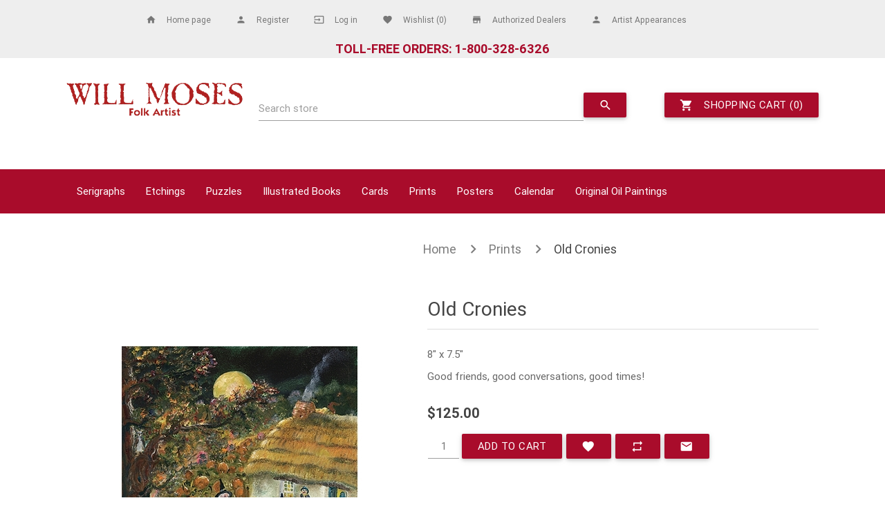

--- FILE ---
content_type: text/html; charset=utf-8
request_url: https://www.willmoses.com/will-moses-come-blow-your-horn
body_size: 12368
content:

<!DOCTYPE html>
<html class="html-product-details-page">
    <head>
        <title>The Art of Will Moses. Will Moses Come Blow Your Horn</title>
        <meta http-equiv="Content-type" content="text/html;charset=UTF-8" />
        <meta name="description" content="Will Moses Original Folk Art Print - Come Blow Your Horn" />
        <meta name="keywords" content="Will Moses, folk art, prints" />
        <meta name="generator" content="grandnode" />
        <meta name="viewport" content="width=device-width, initial-scale=1" />
        <meta property="og:type" content="product" />
<meta property="og:title" content="Old Cronies" />
<meta property="og:description" content="Will Moses Original Folk Art Print - Come Blow Your Horn" />
<meta property="og:image" content="https://www.willmoses.com/content/images/thumbs/000/0001077_old-cronies_500.jpeg" />
<meta property="og:url" content="https://www.willmoses.com/will-moses-come-blow-your-horn" />
<meta property="og:site_name" content="Mt. Nebo Gallery" />
<meta property="twitter:card" content="summary" />
<meta property="twitter:site" content="Mt. Nebo Gallery" />
<meta property="twitter:title" content="Old Cronies" />
<meta property="twitter:description" content="Will Moses Original Folk Art Print - Come Blow Your Horn" />
<meta property="twitter:image" content="https://www.willmoses.com/content/images/thumbs/000/0001077_old-cronies_500.jpeg" />
<meta property="twitter:url" content="https://www.willmoses.com/will-moses-come-blow-your-horn" />

        
            <link rel="stylesheet" href="https://fonts.googleapis.com/icon?family=Material+Icons">
    <link rel="stylesheet" href="https://maxcdn.bootstrapcdn.com/font-awesome/4.5.0/css/font-awesome.min.css">

        
        <link href="/Content/jquery-ui-themes/smoothness/jquery-ui-1.10.3.custom.min.css" rel="stylesheet" type="text/css" />
<link href="/Themes/GrandNodeTheme/Content/css/materialize.css" rel="stylesheet" type="text/css" />
<link href="/Themes/GrandNodeTheme/Content/css/styles.css" rel="stylesheet" type="text/css" />
<link href="/Content/magnific-popup/magnific-popup.css" rel="stylesheet" type="text/css" />
<link href="/Plugins/Widgets.ThemeGrandNode/Content/css/widgetThemeGrandNode.css" rel="stylesheet" type="text/css" />

        <script src="/Scripts/jquery-1.10.2.min.js" type="text/javascript"></script>
<script src="/Scripts/jquery.validate.min.js" type="text/javascript"></script>
<script src="/Scripts/jquery.validate.unobtrusive.min.js" type="text/javascript"></script>
<script src="/Scripts/jquery-ui-1.10.3.custom.min.js" type="text/javascript"></script>
<script src="/Scripts/jquery-migrate-1.2.1.min.js" type="text/javascript"></script>
<script src="/Scripts/public.common.js" type="text/javascript"></script>
<script src="/Scripts/public.ajaxcart.js" type="text/javascript"></script>
<script src="/Scripts/jquery.magnific-popup.min.js" type="text/javascript"></script>
<script src="/Plugins/Widgets.ThemeGrandNode/Content/js/switchstylesheet.js" type="text/javascript"></script>
<script src="/Themes/GrandNodeTheme/Content/js/materialize.min.js" type="text/javascript"></script>

        
        
        
        
        
<link rel="shortcut icon" href="https://www.willmoses.com/favicon.ico" />
    </head>
    <body>
        


<div class="ajax-loading-block-window" style="display: none">
</div>
<div id="dialog-notifications-success" title="Notification" style="display:none;">
</div>
<div id="dialog-notifications-error" title="Error" style="display:none;">
</div>
<div id="bar-notification" class="bar-notification">
    <span class="close" title="Close">&nbsp;</span>
</div>




<!--[if lte IE 7]>
    <div style="clear:both;height:59px;text-align:center;position:relative;">
        <a href="http://www.microsoft.com/windows/internet-explorer/default.aspx" target="_blank">
            <img src="/Themes/GrandNodeTheme/Content/images/ie_warning.jpg" height="42" width="820" alt="You are using an outdated browser. For a faster, safer browsing experience, upgrade for free today." />
        </a>
    </div>
<![endif]-->


<div class="master-wrapper-page">
    
    <style>
::-moz-selection {
  color: #ffffff;
  background: color: #ffffff !important; }

::selection {
  color: #ffffff;
  background: #a90c2b !important; }

.cart .product .edit-item a {
  color: #a90c2b; }

.cart td.subtotal .discount {
  color: #a90c2b; }

.eu-cookie-bar-notification button {
  background-color: #a90c2b; }

.header-links a:hover {
  color: #a90c2b; }

.footer-block .list a:hover {
  color: #a90c2b !important; }

.block .list li.active > a {
  color: #a90c2b; }

.block .list a.active {
  color: #a90c2b; }

.block .list a:hover {
  color: #a90c2b; }

.product-filter .group li a:hover {
  color: #a90c2b; }

.filtered-items .item {
  color: #a90c2b; }

.item-box .product-title a:hover {
  color: #a90c2b; }

.item-box .tax-shipping-info a {
  color: #a90c2b; }

.manufacturer-grid .title a:hover {
  color: #a90c2b; }

.vendor-list li a {
  color: #a90c2b; }

.product-review-links a:hover {
  color: #a90c2b; }

.overview .value a,
.variant-overview .value a {
  color: #a90c2b; }

.back-in-stock-subscription-page .notify-me-button {
  background-color: #a90c2b;
  color: #ffffff; }

.overview .tax-shipping-info a,
.variant-overview .tax-shipping-info a {
  color: #a90c2b; }

.tier-prices .item-price {
  background-color: #f9f9f9;
  color: #a90c2b; }

.variant-overview .variant-name {
  color: #a90c2b; }

.ui-datepicker-header {
  background-color: #a90c2b;
  color: #ffffff; }

.ui-datepicker-calendar .ui-state-active {
  outline: 2px solid #a90c2b;
  color: #a90c2b;
  color: #a90c2b !important; }

.color-squares .selected-value .color-container {
  background-color: #a90c2b; }

.wishlist-content .tax-shipping-info a {
  color: #a90c2b; }

.wishlist-page .share-info a:hover {
  color: #a90c2b; }

.compare-products-table .product-name td a:hover {
  color: #a90c2b; }

.enter-password-form input[type="submit"] {
  background-color: #a90c2b; }

.accept-privacy-policy span {
  color: #a90c2b; }

.login-page .returning-wrapper .inputs.reversed a:hover {
  color: #a90c2b; }

.external-auth-association a {
  color: #a90c2b; }

.add-more-external-records a {
  color: #a90c2b; }

.return-request-list-page a {
  color: #a90c2b; }

.qq-upload-button {
  color: #ffffff !important;
  background: #a90c2b !important; }

.cart-total .order-total {
  color: #a90c2b; }

.terms-of-service a {
  color: #a90c2b; }

.order-details-page .order-overview .order-total strong {
  color: #a90c2b; }

.order-details-page .download a {
  color: #a90c2b; }

.user-agreement-page .button-1 {
  background-color: #a90c2b; }

.order-details-page .tax-shipping-info a {
  color: #a90c2b; }

.sitemap-page a:hover {
  color: #a90c2b; }

.post-title:hover,
.news-title:hover {
  color: #a90c2b; }

.comment-info a.username:hover {
  color: #a90c2b; }

.forum-search-box .advanced a:hover {
  color: #a90c2b; }

.forums-table-section-title a:hover {
  color: #a90c2b; }

.forums-table-section .forum-title a:hover,
.forums-table-section .topic-title a:hover {
  color: #a90c2b; }

.forums-table-section .view-all a {
  background-color: #a90c2b;
  color: #ffffff; }

.topic-post a.username:hover {
  color: #a90c2b; }

.topic-post .post-actions .edit-post-button:hover,
.topic-post .post-actions .delete-post-button:hover {
  color: #a90c2b; }

.topic-post .post-actions .post-link-button {
  color: #a90c2b; }

.private-message-send-page a {
  color: #a90c2b; }

.ui-tabs-nav li.ui-state-active a {
  color: #a90c2b; }

.private-messages-page td.subject a.pm-unread {
  color: #a90c2b; }

.latest-posts .topic-title a:hover {
  color: #a90c2b; }

.menu-toggle {
  background: #a90c2b url("../images/menu-icon.png") right center no-repeat; }

.header-menu {
  background-color: #a90c2b; }

.shipment-details-page .tracking-number .tracking-url {
  color: #a90c2b; }

.enter-password-form input[type="submit"] {
  background-color: #a90c2b;
  color: #ffffff; }

.btn, .btn-large {
  background-color: #a90c2b;
  color: #ffffff; }

input:focus:not([type]):not([readonly]), input[type="text"]:focus:not([readonly]), input[type="password"]:focus:not([readonly]), input[type="email"]:focus:not([readonly]), input[type="url"]:focus:not([readonly]), input[type="time"]:focus:not([readonly]), input[type="date"]:focus:not([readonly]), input[type="datetime-local"]:focus:not([readonly]), input[type="tel"]:focus:not([readonly]), input[type="number"]:focus:not([readonly]), input[type="search"]:focus:not([readonly]), textarea.materialize-textarea:focus:not([readonly]) {
  border-bottom: 1px solid #a90c2b;
  box-shadow: 0 1px 0 0 #a90c2b; }

input:focus:not([type]):not([readonly]) + label, input[type="text"]:focus:not([readonly]) + label, input[type="password"]:focus:not([readonly]) + label, input[type="email"]:focus:not([readonly]) + label, input[type="url"]:focus:not([readonly]) + label, input[type="time"]:focus:not([readonly]) + label, input[type="date"]:focus:not([readonly]) + label, input[type="datetime-local"]:focus:not([readonly]) + label, input[type="tel"]:focus:not([readonly]) + label, input[type="number"]:focus:not([readonly]) + label, input[type="search"]:focus:not([readonly]) + label, textarea.materialize-textarea:focus:not([readonly]) + label {
  color: #a90c2b; }

.btn:hover, .btn-large:hover {
  background-color: #a90c2b; }

.dropdown-content li > a, .dropdown-content li > span {
  color: #a90c2b; }

[type="checkbox"]:checked + label::before {
  border-right: 2px solid #a90c2b;
  border-bottom: 2px solid #a90c2b; }

.with-gap[type="radio"]:checked + label::before {
  border: 2px solid #a90c2b; }

.with-gap[type="radio"]:checked + label::after {
  border: 2px solid #a90c2b;
  background-color: #a90c2b; }

button:focus {
  outline: none;
  background-color: #a90c2b; }

input.valid:not([type]), input.valid:focus:not([type]), input.valid[type="text"], input.valid[type="text"]:focus, input.valid[type="password"], input.valid[type="password"]:focus, input.valid[type="email"], input.valid[type="email"]:focus, input.valid[type="url"], input.valid[type="url"]:focus, input.valid[type="time"], input.valid[type="time"]:focus, input.valid[type="date"], input.valid[type="date"]:focus, input.valid[type="datetime-local"], input.valid[type="datetime-local"]:focus, input.valid[type="tel"], input.valid[type="tel"]:focus, input.valid[type="number"], input.valid[type="number"]:focus, input.valid[type="search"], input.valid[type="search"]:focus, textarea.materialize-textarea.valid, textarea.materialize-textarea.valid:focus {
  border-bottom: 1px solid #a90c2b;
  box-shadow: 0 1px 0 0 #a90c2b; }

.input-field .prefix.active {
  color: #a90c2b; }

.waves-effect .waves-ripple {
  background-color: #a90c2b;
  color: #ffffff; }

.private-messages .buttons input {
  background-color: #a90c2b !important; }

.private-messages .buttons input:hover {
  background-color: #a90c2b !important; }

.tabs .tab a {
  color: #a90c2b; }

.tabs .tab a:hover {
  color: #a90c2b; }

.tabs .indicator {
  background-color: #a90c2b; }

input[type="text"]:focus, input[type="password"]:focus, textarea:focus, select:focus {
	color: #a90c2b;
}

#return-to-top {
    background: rgb(0, 0, 0);
    background: rgba(0, 0, 0, 0.7);

#return-to-top i {
  color: #ffffff; }

#return-to-top:hover {
    background: rgba(0, 0, 0, 0.9);

#return-to-top:hover i {
  color: #a90c2b; }

</style>



    <style>
    .header-menu nav {
        background-color: #a90c2b !important;
    }
    </style>



        <a href="javascript:" id="return-to-top"><i class="material-icons"></i></a>

<div class="header">
    
    <div class="header-upper">
        <div class="container">
            <div class="header-selectors-wrapper">
                
                
                
                
            </div>
            <div class="header-links-wrapper">
                <div class="header-links">
    <ul>
        
         <li>
            <a href="/">
                <span class="material-icons left tiny">home</span>
                <span class="home-page">Home page</span>
            </a>
        </li>
            <li>
                <a href="/register">
                    <span class="account-register-label">Register</span>
                    <span class="material-icons left tiny">person</span>
                </a>
            </li>
            <li>
                <a href="/login">
                    <span class="account-login-label">Log in</span>
                    <span class="material-icons left tiny">input</span>
                </a>
            </li>
                            <li>
                <a href="/wishlist">
                    <span class="material-icons left tiny">favorite</span>
                    <span class="wishlist-label">Wishlist</span>
                    <span class="wishlist-qty">(0)</span>
                </a>
            </li>
        <li>
            <a href="/AuthDealer">
                <span class="account-register-label">Authorized Dealers</span>
                <span class="material-icons left tiny">store</span>
            </a>
        </li>
        <li>
            <a href="/events">
                <span class="account-register-label">Artist Appearances</span>
                <span class="material-icons left tiny">person</span>
            </a>
        </li>
        
        <li>&nbsp;</li><li>&nbsp;</li>
        <li><span style="font-size:18px; color: #a90c2b; font-weight:bolder">TOLL-FREE ORDERS: 1-800-328-6326</span></li>
        
                
    </ul>

    <script type="text/javascript">
        $(function () {
            $(AjaxCart.topcartselector).html('(0)');
        });
    </script>

    <script type="text/javascript">
    $(function () {
        $(AjaxCart.topcartselector).html('(0)');
    });
    </script>

            <script type="text/javascript">
            $(document).ready(function () {
                $('.header').on('mouseenter', '.topcart', function () {
                    $('#flyout-cart').addClass('active');
                });
                $('.header').on('mouseleave', '.topcart', function () {
                    $('#flyout-cart').removeClass('active');
                });
            });
        </script>
</div>

            </div>
        </div>
    </div>

    <div class="container header-lower">
        <div class="row">
            <div class="header-logo col s12 m3">
                <a href="/">
                    <a href="/">
    <img title="" alt="Mt. Nebo Gallery" src="https://www.willmoses.com/Themes/GrandNodeTheme/Content/images/logo.png">
</a>
                </a>
            </div>
            <div class="search-box input-field col s12 m6">
                <form action="/search" id="small-search-box-form" method="get">    <input type="text" class="search-box-text" id="small-searchterms" autocomplete="off" name="q" />
    <label for="small-searchterms">Search store</label>
    <!--Added for advanced search - text and product tags - LD-->
    <input id="adv" type="checkbox" name="adv" value="true" checked="" hidden tabindex="100"/>
    <input name="adv" type="hidden" value="false"/>
    <input id="sid" type="checkbox" name="sid" value="true" checked="" hidden tabindex="100" />
    <input name="sid" type="hidden" value="false"/>
     <!-- End - LD-->
            <button class="btn waves-effect waves-light" type="submit" name="action">
                <i class="material-icons">search</i>
            </button>
        <script type="text/javascript">
            $("#small-search-box-form").submit(function(event) {
                if ($("#small-searchterms").val() == "") {
                    alert('Please enter some search keyword');
                    $("#small-searchterms").focus();
                    event.preventDefault();
                }
            });
        </script>
        
            <script type="text/javascript">
                $(document).ready(function() {
                    $('#small-searchterms').autocomplete({
                        delay: 500,
                        minLength: 3,
                        source: '/catalog/searchtermautocomplete',
                        appendTo: '.search-box',
                        select: function(event, ui) {
                            $("#small-searchterms").val(ui.item.label);
                            setLocation(ui.item.producturl);
                            return false;
                        }
                    })
                        .data("ui-autocomplete")._renderItem = function(ul, item) {
                            var t = item.label;
                            //html encode
                            t = htmlEncode(t);
                            return $("<li></li>")
                                .data("item.autocomplete", item)
                                .append("<a><span>" + t + "</span></a>")
                                .appendTo(ul);
                        };
                });
            </script>
        
</form>
            </div>
            <div class="col s12 m3" id="topcartlink">
                <div class="topcart">
                    <a class="btn waves-effect waves-light" href="/cart">
                        <span class="cart-label">Shopping cart</span>
                        <span class="cart-qty">({0})</span>
                        <i class="material-icons left">shopping_cart</i>
                    </a>
                    <div id="flyout-cart" class="flyout-cart">
    <div class="mini-shopping-cart">
        <div class="count">
You have no items in your shopping cart.        </div>
    </div>
</div>

                </div>
        </div>
    </div>
</div>
    <script type="text/javascript">
        AjaxCart.init(false, '.topcart .cart-qty', '.header-links .wishlist-qty', '#flyout-cart');
    </script>
    <div class="header-menu">
        
<!--//subcategories--> 



<!--//categories-->

<!--//categories on mobile-->


<nav>
    <div class="container nav-wrapper">

        <!-- mobile side menu -->
        <a href="#" data-activates="slide-out" class="button-collapse">
            <i class="material-icons">menu</i>
        </a>
        <ul class="side-nav" id="slide-out">
            
            


    <li class="no-padding">
        <ul class="collapsible collapsible-accordion">
            <li class="bold">

                <a class="collapsible-header waves-effect" 
                                              href=/will-moses-original-serigraphs
                   >
                    Serigraphs
                </a>
                    <div class="collapsible-body">
                        <ul>
                        </ul>
                    </div>

                
            </li>
        </ul>
    </li>
    <li class="no-padding">
        <ul class="collapsible collapsible-accordion">
            <li class="bold">

                <a class="collapsible-header waves-effect" 
                                              href=/will-moses-etchings
                   >
                    Etchings
                </a>
                    <div class="collapsible-body">
                        <ul>
                        </ul>
                    </div>

                
            </li>
        </ul>
    </li>
    <li class="no-padding">
        <ul class="collapsible collapsible-accordion">
            <li class="bold">

                <a class="collapsible-header waves-effect" 
                                              href=/will-moses-jigsaw-puzzles
                   >
                    Puzzles
                </a>
                    <div class="collapsible-body">
                        <ul>
                        </ul>
                    </div>

                
            </li>
        </ul>
    </li>
    <li class="no-padding">
        <ul class="collapsible collapsible-accordion">
            <li class="bold">

                <a class="collapsible-header waves-effect" 
                                              href=/will-moses-illustrated-books
                   >
                    Illustrated Books
                </a>
                    <div class="collapsible-body">
                        <ul>
                        </ul>
                    </div>

                
            </li>
        </ul>
    </li>
    <li class="no-padding">
        <ul class="collapsible collapsible-accordion">
            <li class="bold">

                <a class="collapsible-header waves-effect" 
                   
                   >
                    Cards
                </a>
                    <div class="collapsible-body">
                        <ul>
    <li>
        <a href="/will-moses-note-cards">
            Note Cards
        </a>
    </li>
    <li>
        <a href="/will-moses-christmas-cards">
            Christmas Cards
        </a>
    </li>
    <li>
        <a href="/will-moses-bewitching-cards">
            Bewitching Cards
        </a>
    </li>
                        </ul>
                    </div>

                
            </li>
        </ul>
    </li>
    <li class="no-padding">
        <ul class="collapsible collapsible-accordion">
            <li class="bold">

                <a class="collapsible-header waves-effect" 
                                              href=/will-moses-prints
                   >
                    Prints
                </a>
                    <div class="collapsible-body">
                        <ul>
                        </ul>
                    </div>

                
            </li>
        </ul>
    </li>
    <li class="no-padding">
        <ul class="collapsible collapsible-accordion">
            <li class="bold">

                <a class="collapsible-header waves-effect" 
                                              href=/will-moses-posters
                   >
                    Posters
                </a>
                    <div class="collapsible-body">
                        <ul>
                        </ul>
                    </div>

                
            </li>
        </ul>
    </li>
    <li class="no-padding">
        <ul class="collapsible collapsible-accordion">
            <li class="bold">

                <a class="collapsible-header waves-effect" 
                                              href=/calendar
                   >
                    Calendar
                </a>
                    <div class="collapsible-body">
                        <ul>
                        </ul>
                    </div>

                
            </li>
        </ul>
    </li>
    <li class="no-padding">
        <ul class="collapsible collapsible-accordion">
            <li class="bold">

                <a class="collapsible-header waves-effect" 
                                              href=/will-moses-folk-art
                   >
                    Original Oil Paintings
                </a>
                    <div class="collapsible-body">
                        <ul>
                        </ul>
                    </div>

                
            </li>
        </ul>
    </li>
                                </ul>

        <!-- top-menu -->
        <ul class="top-menu">


            


    <li>
        <a class="dropdown-button" href="/will-moses-original-serigraphs" data-activates="dropdown2">
            Serigraphs
        </a>



    </li>
    <li>
        <a class="dropdown-button" href="/will-moses-etchings" data-activates="dropdown10">
            Etchings
        </a>



    </li>
    <li>
        <a class="dropdown-button" href="/will-moses-jigsaw-puzzles" data-activates="dropdown17">
            Puzzles
        </a>



    </li>
    <li>
        <a class="dropdown-button" href="/will-moses-illustrated-books" data-activates="dropdown1">
            Illustrated Books
        </a>



    </li>
    <li>
        <a class="dropdown-button" href="/cards" data-activates="dropdown14">
            Cards
        </a>

                <ul id="dropdown14" class="dropdown-content">
    <li>
        <a href="/will-moses-note-cards">
            Note Cards
        </a>
    </li>
    <li>
        <a href="/will-moses-christmas-cards">
            Christmas Cards
        </a>
    </li>
    <li>
        <a href="/will-moses-bewitching-cards">
            Bewitching Cards
        </a>
    </li>
                </ul>


    </li>
    <li>
        <a class="dropdown-button" href="/will-moses-prints" data-activates="dropdown8">
            Prints
        </a>



    </li>
    <li>
        <a class="dropdown-button" href="/will-moses-posters" data-activates="dropdown11">
            Posters
        </a>



    </li>
    <li>
        <a class="dropdown-button" href="/calendar" data-activates="dropdown21">
            Calendar
        </a>



    </li>
    <li>
        <a class="dropdown-button" href="/will-moses-folk-art" data-activates="dropdown20">
            Original Oil Paintings
        </a>



    </li>
            <!-- ADDED - L.D.-->
            <li>
                <a href="/contactus">Request Catalog/Contact Us</a>
            </li>

        </ul>

    </div>

</nav>




<script type="text/javascript">
    $(document).ready(function () {
        $(".button-collapse").sideNav();
        $(".collapsible").collapsible();

        $(".dropdown-button").dropdown({
            hover: true
        });
    });
</script>


    </div>
    <div class="container">
        


        
    
    <nav>
        <div class="nav-wrapper">
            <div class="col s12">
                

                <a href="/" itemprop="url" class="breadcrumb">Home</a>

                    <a href="/will-moses-prints" title="Prints" class="breadcrumb">Prints</a>

                <a class="breadcrumb">Old Cronies</a>
                

            </div>
        </div>
    </nav>


            <div class="master-column-wrapper">
            
<div class="center-1">
    
    
<!--product breadcrumb-->

<div class="page product-details-page">
    <div class="page-body">
        
<form action="/will-moses-come-blow-your-horn" id="product-details-form" method="post">            <div itemscope itemtype="http://schema.org/Product" data-productid="969">
                <div class="product-essential">
                    
                    <!--product pictures-->
                    
<div class="gallery">
    <div class="picture">
            <a href="https://www.willmoses.com/content/images/thumbs/000/0001077_old-cronies.jpeg" title="Old Cronies" id="main-product-img-lightbox-anchor-969">
                <img alt="Old Cronies" src="https://www.willmoses.com/content/images/thumbs/000/0001077_old-cronies_500.jpeg" title="Old Cronies" itemprop="image" id="main-product-img-969" />
            </a>
            <script type="text/javascript">
                $(document).ready(function () {
                    $('#main-product-img-lightbox-anchor-969').magnificPopup(
                    {
                        type: 'image',
                        removalDelay: 300,
                        gallery: {
                            enabled: true,
                            tPrev: 'Previous (Left arrow key)',
                            tNext: 'Next (Right arrow key)',
                            tCounter: '%curr% of %total%'
                        },
                        tClose: 'Close (Esc)',
                        tLoading: 'Loading...'
                    });
                });
            </script>
    </div>
</div>

<script type="text/javascript">

        $(document).ready(function(){
            $('.materialboxed').materialbox();
        });
</script>

                    
                    <div class="overview">
                        
                        <div class="product-name">
                            <h1 itemprop="name">
                                Old Cronies
                            </h1>
                        </div>                        
                        
                        <!--product reviews-->
                        

                        <!--manufacturers-->
                        
                        <!--availability-->
                        
                        <!--SKU, MAN, GTIN, vendor-->
                        <div class="additional-details">
    
            </div>
                        <!--delivery-->
                        
                        <!--sample download-->
                        
                            <div class="short-description">
                                <p> 8" x 7.5" </p> <p>Good friends, good conversations, good times! </p>
                            </div>
                        <!--attributes-->
  
                        <!--gift card-->

                        <!--rental info-->

                        <!--price -->
    <div class="prices" itemprop="offers" itemscope itemtype="http://schema.org/Offer">
            <div class="product-price">
                <span   itemprop="price" class="price-value-969"      >
                    $125.00
                </span>
            </div>
                <meta itemprop="priceCurrency" content="USD" />
    </div>


                        <!--wishlist, compare, email a friend & add to cart-->
                        <div class="overview-buttons">
                            
                                    <div class="add-to-cart-panel">
            <label class="qty-label" for="addtocart_969_EnteredQuantity">Qty:</label>
<input class="qty-input" data-val="true" data-val-number="The field Qty must be a number." id="addtocart_969_EnteredQuantity" name="addtocart_969.EnteredQuantity" type="text" value="1" />                <script type="text/javascript">
                    $(document).ready(function () {
                        $("#addtocart_969_EnteredQuantity").keydown(function (event) {
                            if (event.keyCode == 13) {
                                $("#add-to-cart-button-969").click();
                                return false;
                            }
                        });
                    });
                </script>
                                            <button type="button" id="add-to-cart-button-969" class="btn waves-effect waves-light" data-productid="969" onclick="AjaxCart.addproducttocart_details('/addproducttocart/details/969/1', '#product-details-form');return false;">
                        Add to cart
                    </button>

</div>

                            
    <div class="add-to-wishlist">
        <button class="btn waves-effect waves-light tooltipped" data-position="bottom" data-delay="50" data-tooltip="Add to wishlist" id="add-to-wishlist-button-969" data-productid="969" onclick="AjaxCart.addproducttocart_details('/addproducttocart/details/969/2', '#product-details-form');return false;">
            <i class="material-icons">favorite</i>
        </button>
    </div>

                            
    <div class="compare-products">
        <button class="btn waves-effect waves-light tooltipped" data-position="bottom" data-delay="50" data-tooltip="Add to compare list" onclick="AjaxCart.addproducttocomparelist('/compareproducts/add/969');return false;">
            <i class="material-icons">repeat</i>
        </button>
    </div>

                                <div class="email-a-friend">
        <button type="button" class="btn waves-effect waves-light tooltipped" data-position="bottom" data-delay="50" data-tooltip="Email a friend" onclick="setLocation('/productemailafriend/969')">
            <i class="material-icons prefix">email</i>
        </button>
        
        
    </div>

                            
                        </div>
                        
                        
                    </div>                    
                </div>
                
               
                <div id="backToTop"></div>
                <ul class="collapsible collapsible-accordion" data-collapsible="accordion">
                    <li>
                            <div class="collapsible-header active" name="backToTop">
                                <i class="material-icons">subtitles</i>
                                Description
                            </div>
                            <div class="collapsible-body" itemprop="description" id="fulldescription">
                                <p>8" x 7.5"</p>
<p>&nbsp;</p>
<p>Good friends, good conversations, good times!</p>
<p>Paper Edition of 1000</p>
                            </div>
                    </li>
                                            <li>
                            <div class="collapsible-header">
                                <i class="material-icons">label</i>
                                Product tags
                            </div>
                            <div class="collapsible-body">
                                    <div class="product-tags-box">
        <div class="product-tags-list">
            <ul>
                    <li class="chip">
                        <a href="/producttag/37/witch" class="producttag">
                            witch</a> 
                        <span>(9)</span>
                    </li>
            </ul>
        </div>
    </div>

                            </div>
                        </li>
                </ul>
                <script>
                    $(".collapsible-header").click(function () {
                        $('html, body').animate({
                            scrollTop: $("#backToTop").offset().top
                        }, 500);
                    });
                </script>
                
                        <div class="also-purchased-products-grid product-grid">
        <div class="title">
            <strong>Customers who bought this item also bought</strong>
        </div>
        <div class="item-grid">
                <div class="item-box"><span class="cardhalf">
<div class="card product-item" data-productid="881">
    <div class="card-image picture waves-effect" style="display: block">
        <a href="/will-moses-dining-alfresco-print" title="Dining Alfresco">
            <img alt="Dining Alfresco" src="https://www.willmoses.com/content/images/thumbs/000/0000996_dining-alfresco_200.jpeg" title="Dining Alfresco" />
        </a>
    </div>
    <div class="card-content details">
        <h2 class="product-title">
            <a href="/will-moses-dining-alfresco-print">Dining Alfresco</a>
        </h2>
        <div class="description">
            <p>14" x 16"</p>
<p>Every few years elections roll around and the poiticians begin their campaign of vague promises, shaky positions, outrageous claims, and unsupportable ideas. Apparently the Girls, who are in fact quite politically astute, while apparently more than a little impulsive, were not so fond of some of Congressman Al Fresco's views... Rolaids required!</p>
        </div>
        <div class="add-info">
            
            <div class="prices">
                <span class="price actual-price">$160.00</span>
                            </div>
            
            <div class="buttons">
                    <a class="btn waves-light waves-effect" 
                       onclick="AjaxCart.addproducttocart_catalog('/addproducttocart/catalog/881/1/1');return false;">
                        <i class="material-icons left">shopping_cart</i>
                        Add to cart
                    </a>
                <div class="product-action-buttons">
                        <a class="btn waves-light waves-effect tooltipped" data-position="bottom" data-delay="50" data-tooltip="Add to wishlist" onclick="AjaxCart.addproducttocart_catalog('/addproducttocart/catalog/881/2/1');return false;">
                            <i class="material-icons">favorite</i>
                        </a>
                                            <a class="btn waves-light waves-effect tooltipped" data-position="bottom" data-delay="50" data-tooltip="Add to compare list" onclick="AjaxCart.addproducttocomparelist('/compareproducts/add/881');return false;">
                            <i class="material-icons">repeat</i>
                        </a>
                    
                </div>
            </div>
            
        </div>
    </div>
</div>
</span></div>
                <div class="item-box"><span class="cardhalf">
<div class="card product-item" data-productid="849">
    <div class="card-image picture waves-effect" style="display: block">
        <a href="/girls-night-out-poster-will-moses" title="Show details for Girl&#39;s Night Out">
            <img alt="Picture of Girl&#39;s Night Out" src="https://www.willmoses.com/content/images/thumbs/000/0000706_girls-night-out_200.jpeg" title="Show details for Girl&#39;s Night Out" />
        </a>
    </div>
    <div class="card-content details">
        <h2 class="product-title">
            <a href="/girls-night-out-poster-will-moses">Girl&#39;s Night Out</a>
        </h2>
        <div class="description">
            EACH POSTER HAS BEEN PERSONALLY SIGNED BY WILL MOSES IN PEN. <br/>All are open editions.<br/><br/><em>The Perfect Halloween Gift!</em>
        </div>
        <div class="add-info">
            
            <div class="prices">
                <span class="price actual-price">$38.00</span>
                            </div>
            
            <div class="buttons">
                    <a class="btn waves-light waves-effect" 
                       onclick="AjaxCart.addproducttocart_catalog('/addproducttocart/catalog/849/1/1');return false;">
                        <i class="material-icons left">shopping_cart</i>
                        Add to cart
                    </a>
                <div class="product-action-buttons">
                        <a class="btn waves-light waves-effect tooltipped" data-position="bottom" data-delay="50" data-tooltip="Add to wishlist" onclick="AjaxCart.addproducttocart_catalog('/addproducttocart/catalog/849/2/1');return false;">
                            <i class="material-icons">favorite</i>
                        </a>
                                            <a class="btn waves-light waves-effect tooltipped" data-position="bottom" data-delay="50" data-tooltip="Add to compare list" onclick="AjaxCart.addproducttocomparelist('/compareproducts/add/849');return false;">
                            <i class="material-icons">repeat</i>
                        </a>
                    
                </div>
            </div>
            
        </div>
    </div>
</div>
</span></div>
                <div class="item-box"><span class="cardhalf">
<div class="card product-item" data-productid="54">
    <div class="card-image picture waves-effect" style="display: block">
        <a href="/christmas-eve-service-by-will-moses" title="Christmas Eve Service">
            <img alt="Christmas Eve Service" src="https://www.willmoses.com/content/images/thumbs/000/0000985_christmas-eve-service_200.jpeg" title="Christmas Eve Service" />
        </a>
    </div>
    <div class="card-content details">
        <h2 class="product-title">
            <a href="/christmas-eve-service-by-will-moses">Christmas Eve Service</a>
        </h2>
        <div class="description">
            <p>7 1/2" x 12"</p>
<p>The moon is full and Christmas Eve Service has just finished up. Heading home with thoughts of a warm bed and visions of sugar plums dancing about in your head, you spy from the corner of your eye, jolly old St. Nick as he skirts over the tree tops. All in all, a night to remember.</p>
        </div>
        <div class="add-info">
            
            <div class="prices">
                <span class="price actual-price">$145.00</span>
                            </div>
            
            <div class="buttons">
                    <a class="btn waves-light waves-effect" 
                       onclick="AjaxCart.addproducttocart_catalog('/addproducttocart/catalog/54/1/1');return false;">
                        <i class="material-icons left">shopping_cart</i>
                        Add to cart
                    </a>
                <div class="product-action-buttons">
                        <a class="btn waves-light waves-effect tooltipped" data-position="bottom" data-delay="50" data-tooltip="Add to wishlist" onclick="AjaxCart.addproducttocart_catalog('/addproducttocart/catalog/54/2/1');return false;">
                            <i class="material-icons">favorite</i>
                        </a>
                                            <a class="btn waves-light waves-effect tooltipped" data-position="bottom" data-delay="50" data-tooltip="Add to compare list" onclick="AjaxCart.addproducttocomparelist('/compareproducts/add/54');return false;">
                            <i class="material-icons">repeat</i>
                        </a>
                    
                </div>
            </div>
            
        </div>
    </div>
</div>
</span></div>
                <div class="item-box"><span class="cardhalf">
<div class="card product-item" data-productid="958">
    <div class="card-image picture waves-effect" style="display: block">
        <a href="/will-moses-angling-ladies-print" title="Angling Ladies">
            <img alt="Angling Ladies" src="https://www.willmoses.com/content/images/thumbs/000/0000970_angling-ladies_200.jpeg" title="Angling Ladies" />
        </a>
    </div>
    <div class="card-content details">
        <h2 class="product-title">
            <a href="/will-moses-angling-ladies-print">Angling Ladies</a>
        </h2>
        <div class="description">
            <p>6" x 15"</p>
<p>These sports seem to be having a good time!</p>
<p><span style="font-size: medium;"><em><strong>The Perfect Halloween Gift!/strong></em></span></p>
        </div>
        <div class="add-info">
            
            <div class="prices">
                <span class="price actual-price">$120.00</span>
                            </div>
            
            <div class="buttons">
                    <a class="btn waves-light waves-effect" 
                       onclick="AjaxCart.addproducttocart_catalog('/addproducttocart/catalog/958/1/1');return false;">
                        <i class="material-icons left">shopping_cart</i>
                        Add to cart
                    </a>
                <div class="product-action-buttons">
                        <a class="btn waves-light waves-effect tooltipped" data-position="bottom" data-delay="50" data-tooltip="Add to wishlist" onclick="AjaxCart.addproducttocart_catalog('/addproducttocart/catalog/958/2/1');return false;">
                            <i class="material-icons">favorite</i>
                        </a>
                                            <a class="btn waves-light waves-effect tooltipped" data-position="bottom" data-delay="50" data-tooltip="Add to compare list" onclick="AjaxCart.addproducttocomparelist('/compareproducts/add/958');return false;">
                            <i class="material-icons">repeat</i>
                        </a>
                    
                </div>
            </div>
            
        </div>
    </div>
</div>
</span></div>
        </div>
    </div>

               
                
            </div>
</form>         
    </div>
</div>

    
</div>

        </div>
        
    </div>
    
<footer class="page-footer">
    <div class="container">
        <div class="row">
            <div class="col 14 offset-12 l3 m4 s12 footer-block">
                <h5 class="title waves-effect">Information</h5>
                <ul class="list">
                        <li><a class="grey-text text-darken-1" href="/sitemap">Sitemap</a></li>
                                            <li><a class="grey-text text-darken-1" href="/abouttheartist">About The Artist</a></li>
                        <li><a class="grey-text text-darken-1" href="/privacyinfo">Privacy Policy</a></li>
                        <li><a class="grey-text text-darken-1" href="/helpfulinformation">Frequently Asked Questions</a></li>
                        <li><a class="grey-text text-darken-1" href="/visitus">Visit Mt. Nebo Gallery</a></li>
                        <li><a class="grey-text text-darken-1" href="/conditionsofuse">Terms of use</a></li>
                    <li><a class="grey-text text-darken-1" href="/contactus">Request Catalog/Contact Us</a></li>
                </ul>
            </div>
            <div class="col 14 offset-12 l3 m4 s12 footer-block">
                <h5 class ="title waves-effect">Customer service</h5>
                <ul class="list">
                    <li><a class="grey-text text-darken-1" href="/search">Search</a> </li>
                                                                                    <li><a class="grey-text text-darken-1" href="/recentlyviewedproducts">Recently viewed products</a></li>
                                            <li><a class="grey-text text-darken-1" href="/compareproducts">Compare Products List</a></li>
                                            <li><a class="grey-text text-darken-1" href="/newproducts">Newest Products</a></li>
                                            <li><a class="grey-text text-darken-1" href="/cancellation">Cancelling an online order</a></li>
                        <li><a class="grey-text text-darken-1" href="/refunds">Refunds and Returns</a></li>
                        <li><a class="grey-text text-darken-1" href="/shippinginfo">Shipping</a></li>
                </ul>
            </div>
            <div class="col 14 offset-12 l3 m4 s12 footer-block">
                <h5 class="title waves-effect">My account</h5>
                <ul class="list">
                    <li><a class="grey-text text-darken-1" href="/customer/info">My account</a></li>
                    <li><a class="grey-text text-darken-1" href="/order/history">Orders</a></li>
                    <li><a class="grey-text text-darken-1" href="/customer/addresses">Addresses</a></li>
                        <li><a class="grey-text text-darken-1" href="/cart">Shopping cart</a></li>
                                            <li><a class="grey-text text-darken-1" href="/wishlist">Wishlist</a></li>
                    
                </ul>
            </div>
            <div class="col 14 offset-12 l3 m12 s12 follow-us">
                <h5 class="">Follow us</h5>
                <ul class="list social">
        <li class="facebook"><a class="grey-text text-darken-1" href="https://www.facebook.com/Will-MosesMt-Nebo-Gallery-171116892908394/" target="_blank"><i class="fa fa-2x fa-facebook-square"></i></a></li>
                </ul>                                
                
            </div>
            <div>&nbsp;<br/><strong>MT. NEBO GALLERY</strong><br/> PO BOX 94, 60 GRANDMA MOSES ROAD<br />EAGLE BRIDGE, NY 12057<br />(800)-328-6326</div>
        </div>
    </div>

    <div class="footer-copyright">
        <div class="container">
            
            <span class="grey-text text-darken-2 left">Copyright &copy; 2026 Mt. Nebo Gallery. All rights reserved.</span><br/>
            <span class="grey-text text-darken-2 left">
                <text>&nbsp;Web Development: </text>
                <a href="mailto:ldemarco@allwebprojects.com"> All Web Projects, Inc. </a>
            </span>
                <span class="grey-text text-darken-2 right">
                    <a href="http://www.grandNode.com/">GrandNode. </a>
                        &nbsp;Powered by
                        <a href="http://www.nopcommerce.com/"> nopCommerce </a>
                </span>

</div>
        
    </div>
    
</footer>

<script type="text/javascript">
    $(document).ready(function () {
        $('.footer-block .title').click(function () {
            var e = window, a = 'inner';
            if (!('innerWidth' in window)) {
                a = 'client';
                e = document.documentElement || document.body;
            }

            var result = { width: e[a + 'Width'], height: e[a + 'Height'] };

            if (result.width < 769) {
                $(this).siblings('.list').slideToggle('slow');
            }
        });

        $(window).scroll(function () {
            if ($(this).scrollTop() >= 50) {        // If page is scrolled more than 50px
                $('#return-to-top').fadeIn(200);    // Fade in the arrow
            } else {
                $('#return-to-top').fadeOut(200);   // Else fade out the arrow
            }
        });
        $('#return-to-top').click(function () {      // When arrow is clicked
            $('body,html').animate({
                scrollTop: 0                       // Scroll to top of body
            }, 500);
        });
    });
</script>

<script type="text/javascript">
    $(document).ready(function () {
        $('.block .title').click(function () {
            var e = window, a = 'inner';
            if (!('innerWidth' in window)) {
                a = 'client';
                e = document.documentElement || document.body;
            }

            var result = { width: e[a + 'Width'], height: e[a + 'Height'] };

            if (result.width < 1001) {
                $(this).siblings('.listbox').slideToggle('slow');
            }
        });

        //$('.page .page-body div:not([class]) ul').addClass("pagination");
        $('.addPaginationClass ul').addClass("pagination");
    });
</script>

</div>


        
        

        <script type="text/javascript">
            $(document).ready(function () {
                $('select').material_select();
            });
        </script>
    </body>
    </html>


--- FILE ---
content_type: text/css
request_url: https://www.willmoses.com/Plugins/Widgets.ThemeGrandNode/Content/css/widgetThemeGrandNode.css
body_size: 940
content:
.config{
	position: fixed;
	top: 50px;
	left: -200px;
	-webkit-transition: 0.3s ease;
  	transition: 0.3s ease;
  	z-index: 999;
}

.config-options{
	float: left;
	width: 200px;
	background-color: #f5f5f5;
	padding: 15px 10px;
	border: 1px solid #333;
	line-height: 24px;
}

.config-options h4{
	margin-bottom: 10px;
}

.config-options .list-unstyled{
	margin-bottom: 20px;
}

.config-options .list-unstyled:last-child{
	margin-bottom: 0;
}

.config-options .list-unstyled > li > a{
	display: block;
	padding-left: 5px;
}

.config-options .list-unstyled > li > a:hover{
	background-color: #fff;
	text-decoration:none;
}

.show-theme-options{
	float: left;
	padding:10px;/* 0 10px;*/
	font-size: 30px;
	display: block;
	background-color: #333;
	color: #fff;
}

.show-theme-options:hover,.show-theme-options:focus{
	text-decoration:none;
	color:#fff;
}

.config.open{
	left: 0;
}

.config .dropdown .dropdown-toggle{
	padding: 6px 12px;
}

.config .dropdown .dropdown-toggle:after{
	content: none;
}
.plugin-intro-table {
    margin-top: 25px;
}